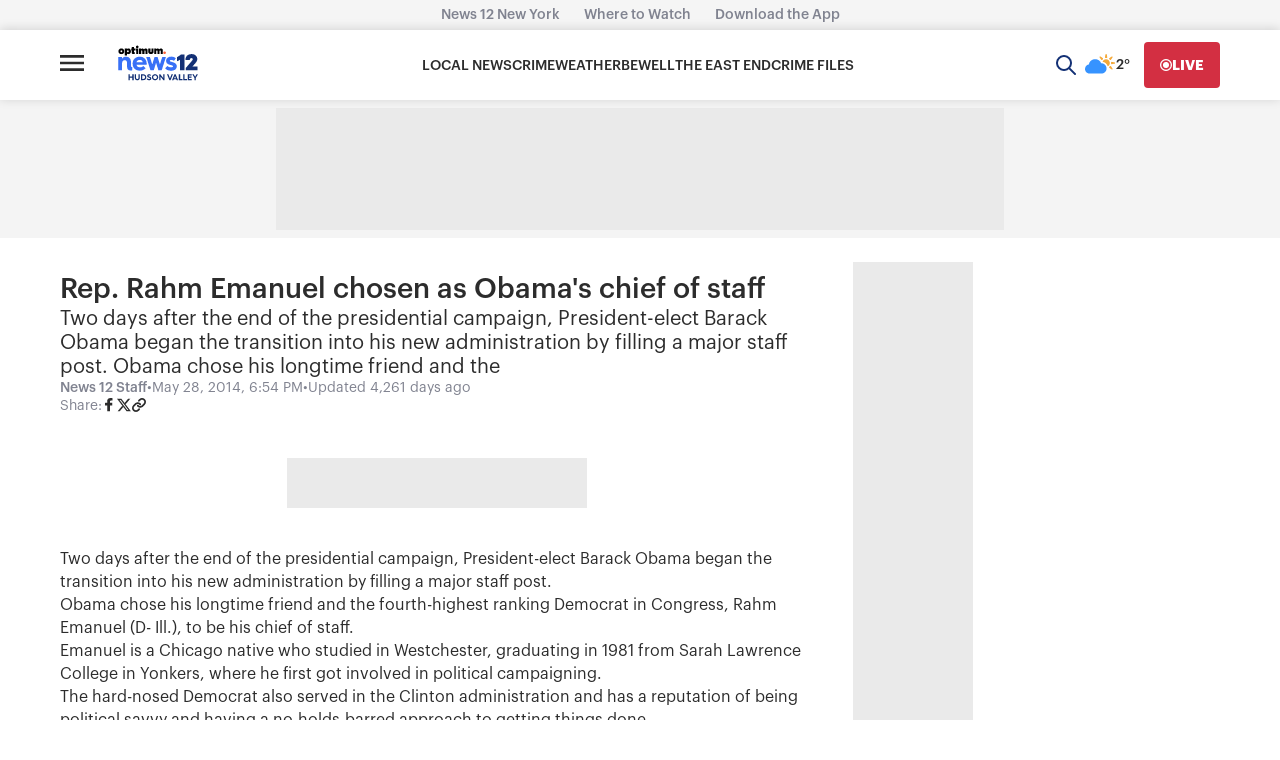

--- FILE ---
content_type: application/javascript; charset=utf-8
request_url: https://fundingchoicesmessages.google.com/f/AGSKWxWy9IJAPMYZr02c6hnXnAbYsRohQ_p6A05h1AwE140fPm6CB5CnXWAsXosDc8pJPap4Zb6Vc-6Tv07GzarjCC-TxqDzmM_QNYin5lbUpYxXNYn-kc2IGgePyWKp6o5odIm8wtB2wliX894Gp7GNO6Hnywrs0NffocMjVjAfL1m79L7nzS_8kRUolV4=/_.us/ads./tradead_/ads.aspx/728_200_://a.ads.
body_size: -1290
content:
window['a84beb0a-5735-4763-8826-8606e6782664'] = true;

--- FILE ---
content_type: text/plain;charset=UTF-8
request_url: https://c.pub.network/v2/c
body_size: -114
content:
7d6c5ef3-9521-491c-b4dc-675a1d9a45eb

--- FILE ---
content_type: text/plain;charset=UTF-8
request_url: https://c.pub.network/v2/c
body_size: -269
content:
4949bf89-16d6-4fb5-84b3-8c133b0e38b6